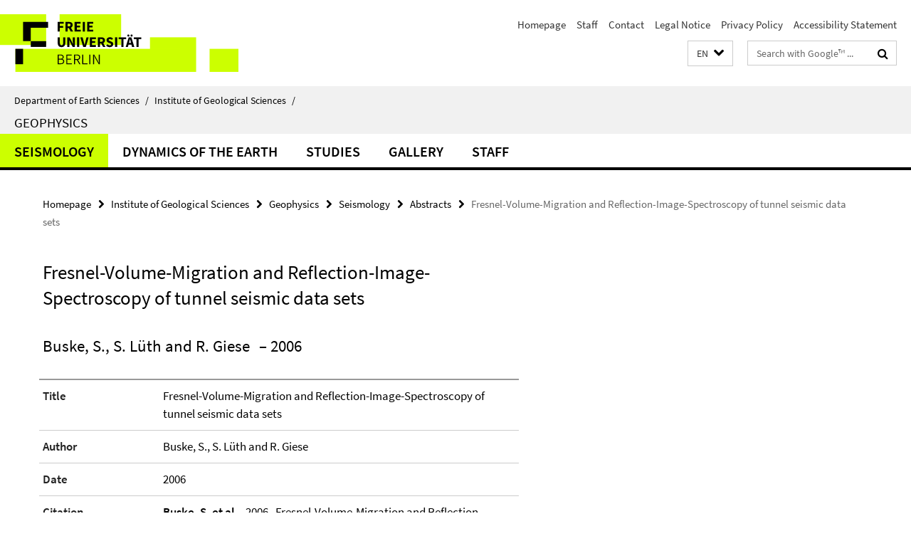

--- FILE ---
content_type: text/html; charset=utf-8
request_url: https://www.geo.fu-berlin.de/en/geol/fachrichtungen/geophy/index.html?comp=navbar&irq=1&pm=0
body_size: 1231
content:
<!-- BEGIN Fragment default/26011920/navbar-wrapper/55182080/1655716469/?141151:1800 -->
<!-- BEGIN Fragment default/26011920/navbar/7be8dfbef90cf48fb29392984a04e2772b0ea6d5/?134151:86400 -->
<nav class="main-nav-container no-print nocontent" style="display: none;"><div class="container main-nav-container-inner"><div class="main-nav-scroll-buttons" style="display:none"><div id="main-nav-btn-scroll-left" role="button"><div class="fa fa-angle-left"></div></div><div id="main-nav-btn-scroll-right" role="button"><div class="fa fa-angle-right"></div></div></div><div class="main-nav-toggle"><span class="main-nav-toggle-text">Menu</span><span class="main-nav-toggle-icon"><span class="line"></span><span class="line"></span><span class="line"></span></span></div><ul class="main-nav level-1" id="fub-main-nav"><li class="main-nav-item level-1 has-children" data-index="0" data-menu-item-path="/en/geol/fachrichtungen/geophy/AG_Seismik" data-menu-shortened="0" id="main-nav-item-AG_Seismik"><a class="main-nav-item-link level-1" href="/en/geol/fachrichtungen/geophy/AG_Seismik/index.html">Seismology</a><div class="icon-has-children"><div class="fa fa-angle-right"></div><div class="fa fa-angle-down"></div><div class="fa fa-angle-up"></div></div><div class="container main-nav-parent level-2" style="display:none"><a class="main-nav-item-link level-1" href="/en/geol/fachrichtungen/geophy/AG_Seismik/index.html"><span>Overview Seismology</span></a></div><ul class="main-nav level-2"><li class="main-nav-item level-2 has-children" data-menu-item-path="/en/geol/fachrichtungen/geophy/AG_Seismik/phase"><a class="main-nav-item-link level-2" href="/en/geol/fachrichtungen/geophy/AG_Seismik/phase/index.html">PHASE Advanced Concepts</a><div class="icon-has-children"><div class="fa fa-angle-right"></div><div class="fa fa-angle-down"></div><div class="fa fa-angle-up"></div></div><ul class="main-nav level-3"><li class="main-nav-item level-3 " data-menu-item-path="/en/geol/fachrichtungen/geophy/AG_Seismik/phase/meetings"><a class="main-nav-item-link level-3" href="/en/geol/fachrichtungen/geophy/AG_Seismik/phase/meetings/index.html">Meetings</a></li><li class="main-nav-item level-3 " data-menu-item-path="/en/geol/fachrichtungen/geophy/AG_Seismik/phase/sponsors"><a class="main-nav-item-link level-3" href="/en/geol/fachrichtungen/geophy/AG_Seismik/phase/sponsors/index.html">Sponsors</a></li><li class="main-nav-item level-3 " data-menu-item-path="/en/geol/fachrichtungen/geophy/AG_Seismik/phase/reports"><a class="main-nav-item-link level-3" href="/en/geol/fachrichtungen/geophy/AG_Seismik/phase/reports/index.html">Reports</a></li></ul></li><li class="main-nav-item level-2 has-children" data-menu-item-path="/en/geol/fachrichtungen/geophy/AG_Seismik/Projekte"><a class="main-nav-item-link level-2" href="/en/geol/fachrichtungen/geophy/AG_Seismik/Projekte/index.html">Projects</a><div class="icon-has-children"><div class="fa fa-angle-right"></div><div class="fa fa-angle-down"></div><div class="fa fa-angle-up"></div></div><ul class="main-nav level-3"><li class="main-nav-item level-3 " data-menu-item-path="/en/geol/fachrichtungen/geophy/AG_Seismik/Projekte/chile3"><a class="main-nav-item-link level-3" href="/en/geol/fachrichtungen/geophy/AG_Seismik/Projekte/chile3/index.html">Inferring heterogeneity of fault properties and stress state of a megathrust fault from dynamic stress drop variations: A feasibility study in the northern Chilean subduction zone</a></li></ul></li><li class="main-nav-item level-2 " data-menu-item-path="/en/geol/fachrichtungen/geophy/AG_Seismik/Awards"><a class="main-nav-item-link level-2" href="/en/geol/fachrichtungen/geophy/AG_Seismik/Awards/index.html">Awards</a></li><li class="main-nav-item level-2 " data-menu-item-path="/en/geol/fachrichtungen/geophy/AG_Seismik/Theses"><a class="main-nav-item-link level-2" href="/en/geol/fachrichtungen/geophy/AG_Seismik/Theses/index.html">Theses</a></li><li class="main-nav-item level-2 " data-menu-item-path="/en/geol/fachrichtungen/geophy/AG_Seismik/Publikationen"><a class="main-nav-item-link level-2" href="/en/geol/fachrichtungen/geophy/AG_Seismik/Publikationen/index.html">Publications</a></li><li class="main-nav-item level-2 " data-menu-item-path="/en/geol/fachrichtungen/geophy/AG_Seismik/Abstracts"><a class="main-nav-item-link level-2" href="/en/geol/fachrichtungen/geophy/AG_Seismik/Abstracts/index.html">Abstracts</a></li><li class="main-nav-item level-2 " data-menu-item-path="/en/geol/fachrichtungen/geophy/AG_Seismik/Buecher"><a class="main-nav-item-link level-2" href="/en/geol/fachrichtungen/geophy/AG_Seismik/Buecher/index.html">Books</a></li><li class="main-nav-item level-2 " data-menu-item-path="/en/geol/fachrichtungen/geophy/AG_Seismik/Videos"><a class="main-nav-item-link level-2" href="/en/geol/fachrichtungen/geophy/AG_Seismik/Videos/index.html">Videos</a></li><li class="main-nav-item level-2 " data-menu-item-path="/en/geol/fachrichtungen/geophy/AG_Seismik/Mitarbeiter"><a class="main-nav-item-link level-2" href="/en/geol/fachrichtungen/geophy/AG_Seismik/Mitarbeiter/index.html">Staff</a></li></ul></li><li class="main-nav-item level-1 has-children" data-index="1" data-menu-item-path="/en/geol/fachrichtungen/geophy/AG_Dynamik_der_Erde" data-menu-shortened="0" id="main-nav-item-AG_Dynamik_der_Erde"><a class="main-nav-item-link level-1" href="/en/geol/fachrichtungen/geophy/AG_Dynamik_der_Erde/index.html">Dynamics of the Earth</a><div class="icon-has-children"><div class="fa fa-angle-right"></div><div class="fa fa-angle-down"></div><div class="fa fa-angle-up"></div></div><div class="container main-nav-parent level-2" style="display:none"><a class="main-nav-item-link level-1" href="/en/geol/fachrichtungen/geophy/AG_Dynamik_der_Erde/index.html"><span>Overview Dynamics of the Earth</span></a></div><ul class="main-nav level-2"><li class="main-nav-item level-2 " data-menu-item-path="/en/geol/fachrichtungen/geophy/AG_Dynamik_der_Erde/Mitarbeiter"><a class="main-nav-item-link level-2" href="/en/geol/fachrichtungen/geophy/AG_Dynamik_der_Erde/Mitarbeiter/index.html">Staff</a></li></ul></li><li class="main-nav-item level-1" data-index="2" data-menu-item-path="/en/geol/fachrichtungen/geophy/Studium" data-menu-shortened="0" id="main-nav-item-Studium"><a class="main-nav-item-link level-1" href="/en/geol/fachrichtungen/geophy/Studium/index.html">Studies</a></li><li class="main-nav-item level-1" data-index="3" data-menu-item-path="/en/geol/fachrichtungen/geophy/Galerie" data-menu-shortened="0" id="main-nav-item-Galerie"><a class="main-nav-item-link level-1" href="/en/geol/fachrichtungen/geophy/Galerie/index.html">Gallery</a></li><li class="main-nav-item level-1" data-index="4" data-menu-item-path="/en/geol/fachrichtungen/geophy/Mitarbeiter" data-menu-shortened="0" id="main-nav-item-Mitarbeiter"><a class="main-nav-item-link level-1" href="/en/geol/fachrichtungen/geophy/Mitarbeiter/index.html">Staff</a></li></ul></div><div class="main-nav-flyout-global"><div class="container"></div><button id="main-nav-btn-flyout-close" type="button"><div id="main-nav-btn-flyout-close-container"><i class="fa fa-angle-up"></i></div></button></div></nav><script type="text/javascript">$(document).ready(function () { Luise.Navigation.init(); });</script><!-- END Fragment default/26011920/navbar/7be8dfbef90cf48fb29392984a04e2772b0ea6d5/?134151:86400 -->
<!-- END Fragment default/26011920/navbar-wrapper/55182080/1655716469/?141151:1800 -->
